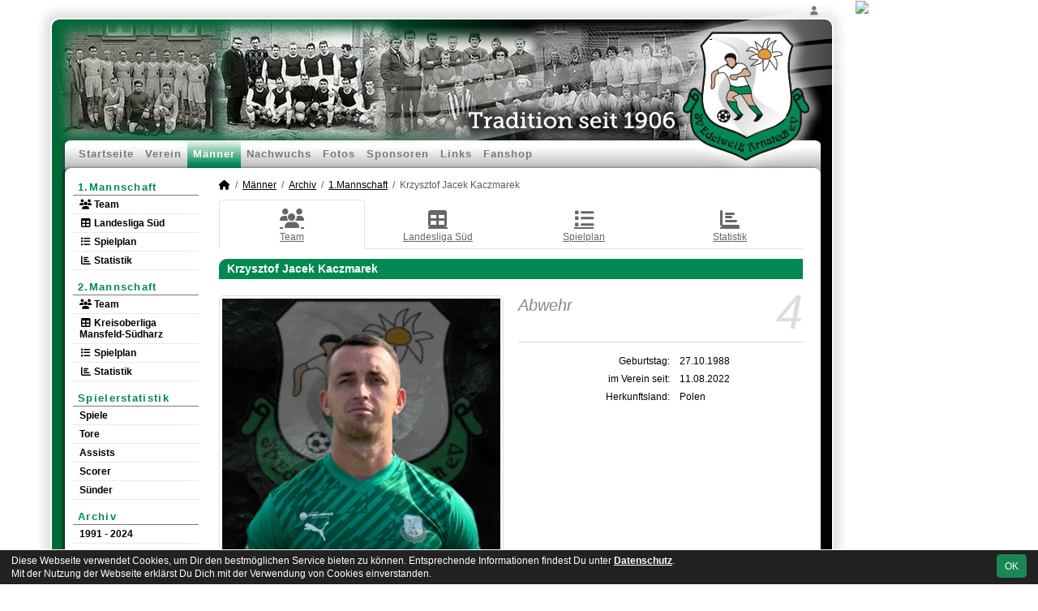

--- FILE ---
content_type: text/html; charset=utf-8
request_url: https://www.sv-edelweiss-arnstedt.de/maenner/archiv/2022-23/erste/spieler/kkaczmarek
body_size: 4769
content:
<!DOCTYPE HTML>
<html lang="de">
<head>
<title>Krzysztof Jacek Kaczmarek</title>
<meta charset="utf-8">
<meta http-equiv="X-UA-Compatible" content="IE=edge">
<meta name="google-site-verification" content="X9gM-qR9znrrNrcDrv7pduWMZU399Y-erFpfS7ZkhT4">
<meta name="description" content="Auf der offiziellen Webseite des SV Edelweiß Arnstedt wird der Verein mit allen Mannschaften und Mitgliedern vorgestellt. Es gibt zahlreiche Statistiken zu Spieltag und Spielern, viele Fotos und vieles mehr. (C) soccero">
<meta name="keywords" content="SV Edelweiß Arnstedt e.V., Verein, Fussball, News, Fußball, Sportverein, scipmanager, soccero, Krzysztof Jacek Kaczmarek, 27.10.1988, Abwehr">
<meta name="author" content="zoommedia | www.soccero.de">
<meta name="viewport" content="width=device-width, initial-scale=1.0">
<link rel="icon" type="image/png" sizes="96x96" href="/favicon.png">
<link rel="icon" type="image/png" sizes="144x144" href="/templates/favicons/favicon-144x144.png">
<link rel="icon" type="image/png" sizes="192x192" href="/templates/favicons/favicon-192x192.png">
<link rel="icon" type="image/png" sizes="512x512" href="/templates/favicons/favicon-512x512.png">
<link rel="apple-touch-icon" type="image/png" sizes="180x180" href="/templates/favicons/apple-touch-icon.png">
<link type="text/css" rel="stylesheet" href="/media/minified/core.bs5.min.css">
<link rel="stylesheet" type="text/css" href="/media/wp_scip/scip.core.css?20250714">
<link rel="stylesheet" type="text/css" href="/media/wp_scip/style.classic.css?20230517">
<link rel="stylesheet" type="text/css" href="/templates/style.classic.css">
<script>const CMSdevelop = 0; BSversion = 5; CMSmedia = '/media'; CMSwww = '';</script>
<script src="/media/core/core.head.js?20250507"></script>
<script src="/media/core/jquery/jquery-3.6.0.min.js"></script>
<script src="/media/core/axios/1.4.0/axios.min.js"></script><link rel="alternate" type="application/rss+xml" title="News" href="https://www.sv-edelweiss-arnstedt.de/feed">
</head>
<body class="cms-content-nav">
<div style="margin:0 auto; width:1200px;">
<div id="container" class="float-start">
  <!-- :::::::::: H E A D E R :::::::::::::::::::::::::::::::::::::::::::::::::::::::::::::::::::::::::::::: -->
  <div id="header" class="d-print-none">
    <div id="header-left">
      <div id="header-right">
        <a id="header-link" href="/">&nbsp;</a>
        <div id="navi2">
          <ul class="inline me-0"></ul><ul class="inline ms-0 nav_account"><li class="nav-item"><a class="nav-link popup fadein" href="/account"><i class="toolTip fas fa-user" title="Admin-Login"></i></a></li></ul>        </div>
        <div id="navi">
          <ul><li class="nav-item"><a class="nav-link" href="/">Startseite</a></li><li class="nav-item"><a class="nav-link" href="/verein">Verein</a></li><li class="nav-item"><a class="nav-link active" href="/maenner">Männer</a></li><li class="nav-item"><a class="nav-link" href="/nachwuchs">Nachwuchs</a></li><li class="nav-item"><a class="nav-link" href="/fotos">Fotos</a></li><li class="nav-item"><a class="nav-link" href="/sponsoren">Sponsoren</a></li><li class="nav-item"><a class="nav-link" href="/links">Links</a></li><li class="nav-item"><a class="nav-link" href="/Fanshop">Fanshop</a></li></ul>        </div>
      </div>
    </div>
  </div>
  <div class="d-none d-print-block h1">SV Edelweiß Arnstedt e.V.</div>

  <div id="main" class="clearfix">
  <!-- :::::::::: S I D E B A R :::::::::::::::::::::::::::::::::::::::::::::::::::::::::::::::::::::::::::: -->
    <div id="sidebar" class="d-print-none">
      <div id="subnavi">
        <ul><li class="nav-item"><a class="nav-link" href="/maenner/erste">1.Mannschaft</a><ul><li class="nav-item"><a class="nav-link" href="/maenner/erste/team"><i class="fas fa-users fa-fw"></i> Team</a></li><li class="nav-item"><a class="nav-link" href="/maenner/erste/liga"><i class="fas fa-table fa-fw"></i> Landesliga Süd</a></li><li class="nav-item"><a class="nav-link" href="/maenner/erste/spiele"><i class="fas fa-list fa-fw"></i> Spielplan</a></li><li class="nav-item"><a class="nav-link" href="/maenner/erste/statistik"><i class="fas fa-chart-bar fa-fw"></i> Statistik</a></li></ul></li><li class="nav-item"><a class="nav-link" href="/maenner/zweite">2.Mannschaft</a><ul><li class="nav-item"><a class="nav-link" href="/maenner/zweite/team"><i class="fas fa-users fa-fw"></i> Team</a></li><li class="nav-item"><a class="nav-link" href="/maenner/zweite/liga"><i class="fas fa-table fa-fw"></i> Kreisoberliga Mansfeld-Südharz</a></li><li class="nav-item"><a class="nav-link" href="/maenner/zweite/spiele"><i class="fas fa-list fa-fw"></i> Spielplan</a></li><li class="nav-item"><a class="nav-link" href="/maenner/zweite/statistik"><i class="fas fa-chart-bar fa-fw"></i> Statistik</a></li></ul></li><li class="nav-item"><a class="nav-link" href="/maenner/statistik">Spielerstatistik</a><ul><li class="nav-item"><a class="nav-link" href="/maenner/statistik/spiele">Spiele</a></li><li class="nav-item"><a class="nav-link" href="/maenner/statistik/tore">Tore</a></li><li class="nav-item"><a class="nav-link" href="/maenner/statistik/vorlagen">Assists</a></li><li class="nav-item"><a class="nav-link" href="/maenner/statistik/scorer">Scorer</a></li><li class="nav-item"><a class="nav-link" href="/maenner/statistik/suender">Sünder</a></li></ul></li><li class="nav-item"><a class="nav-link active" href="/maenner/archiv">Archiv</a><ul><li class="nav-item"><a class="nav-link" href="/maenner/archiv/">1991 - 2024</a></li></ul></li></ul>      </div>
      <br><div class="scip-sponsor"><a href="/sponsoren/2-fa-kegel-staedte-und-kanalreinigung"><img alt="Fa.Kegel Städte und Kanalreinigung" src="/assets/img_sponsors/2.webp"></a></div><br><a href="http://www.kanal-kegel.de"><img src="http://burnt.lima-city.de/kegelarn.JPG" width="150"></a><br><img style="margin-top:50px;" alt="powered by soccero" src="/media/wp_scip/img/powered_by_soccero.png">    </div>

  <!-- :::::::::: C O N T E N T :::::::::::::::::::::::::::::::::::::::::::::::::::::::::::::::::::::::::::: -->

    <div id="content">
      <div class="content-fix clearfix">
        <nav aria-label="breadcrumb"><ol class="breadcrumb"><li class="breadcrumb-item"><a href="/"><i class="fas fa-home"></i></a></li><li class="breadcrumb-item"><a href="/maenner">Männer</a></li><li class="breadcrumb-item"><a href="/maenner/archiv">Archiv</a></li><li class="breadcrumb-item"><a href="/maenner/archiv/2022-23/erste">1.Mannschaft</a></li><li class="breadcrumb-item active" aria-current="page">Krzysztof Jacek Kaczmarek</li></ol></nav>            <nav id="cms_nav_content" class="d-flex align-items-stretch nav nav-justified nav-tabs">
          <a class="nav-item nav-link active" href="/maenner/archiv/2022-23/erste/"><i class="fas fa-users fa-fw"></i> Team</a><a class="nav-item nav-link" href="/maenner/archiv/2022-23/erste/liga"><i class="fas fa-table fa-fw"></i> Landesliga Süd</a><a class="nav-item nav-link" href="/maenner/archiv/2022-23/erste/spiele"><i class="fas fa-list fa-fw"></i> Spielplan</a><a class="nav-item nav-link" href="/maenner/archiv/2022-23/erste/statistik"><i class="fas fa-chart-bar fa-fw"></i> Statistik</a>        </nav>
            <div class="cms-content">
          <h1>Krzysztof Jacek Kaczmarek</h1><div class="row" >
<div class="col-md-6" >
    <img  src="/assets/img_players/large/429.webp" alt="Krzysztof Jacek Kaczmarek" class="img-thumbnail"></div>
<div class="col-md-6" >
   <div class="float-end">
     <span style="font-size:60px; color:#ddd; line-height:0.7em;"><em>4</em></span>
   </div>
   <span class="text-muted" style="font-size:20px; color2:#ccc;line-height:1.2em;"><em>Abwehr</em></span>
   <div class="clearfix"></div>
   <hr>
   <table class="table noline table-sm">
    <tr>
    <td class="quest">Geburtstag:</td>
    <td class="reply">27.10.1988</td>
  </tr>
    
	  	  <tr>
	    <td class="quest">im Verein seit:</td>
	    <td class="reply">11.08.2022</td>
	  </tr>
	  	  	  <tr>
	    <td class="quest">Herkunftsland:</td>
	    <td class="reply">Polen</td>
	  </tr>
	  	  
		  		  		  		  		  		  	    </table>
    </div>
    </div>

<br>
<br>

<h2>Saisonstatistik</h2>

<div class="cms-offset-padding">
<table class="table noline cms-table-sticky">
  <thead>
    <tr class="line-color">
      <th class="d-none d-sm-table-cell py-0">&nbsp;</th>
      <th>&nbsp;</th>
      <th class="w5em text-center"><img src="/media/wp_scip/img/icon_matches.png" title="Spiele" alt="Spiele"></th>
      <th class="w5em text-center"><img src="/media/wp_scip/img/icon_goals.png" title="Tore" alt="Tore"></th>
      <th class="w5em text-center"><img src="/media/wp_scip/img/icon_assists.png" title="Vorlagen" alt="Vorlagen"></th>
      <th class="w5em text-center"><img src="/media/wp_scip/img/icon_yellow.png" title="Gelbe Karten" alt="Gelbe Karten"></th>
      <th class="w5em text-center"><img src="/media/wp_scip/img/icon_yellow_red.png" title="Gelb-Rote Karten" alt="Gelb-Rote Karten"></th>
      <th class="w5em text-center"><img src="/media/wp_scip/img/icon_red.png" title="Rote Karten" alt="Rote Karten"></th>
      <th class="w5em text-center"><img src="/media/wp_scip/img/icon_in.png" title="Einwechslungen" alt="Einwechslungen"></th>
      <th class="w5em text-center"><img src="/media/wp_scip/img/icon_out.png" title="Auswechslungen" alt="Auswechslungen"></th>
    </tr>
  </thead>
  <tbody>
	<tr class="bg1 line-top">
	  <td class="d-none d-sm-table-cell py-0"></td>
	  <td colspan="9" class="bold py-0"><div class="d-sm-none mt-2">2025/26</div></td>
	</tr>
	<tr class="bg1">
	  <td class="bold d-none d-sm-table-cell">2025/26</td>
	  <td class="nowrap">1.Mannschaft</td>
	  <td class="text-center"><a class="notd" href="/maenner/statistik/spiele/2025-26/kkaczmarek/erste">10</a></td>
	  <td class="text-center"><a class="notd" href="/maenner/statistik/tore/2025-26/kkaczmarek/erste">2</a></td>
	  <td class="text-center"><a class="notd" href="/maenner/statistik/vorlagen/2025-26/kkaczmarek/erste">1</a></td>
	  <td class="text-center"><a class="notd" href="/maenner/statistik/gelbe-karten/2025-26/kkaczmarek/erste">2</a></td>
	  <td class="text-center"><a class="notd" href="/maenner/statistik/gelb-rote-karten/2025-26/kkaczmarek/erste">0</a></td>
	  <td class="text-center"><a class="notd" href="/maenner/statistik/rote-karten/2025-26/kkaczmarek/erste">0</a></td>
	  <td class="text-center"><a class="notd" href="/maenner/statistik/einwechslungen/2025-26/kkaczmarek/erste">0</a></td>
	  <td class="text-center"><a class="notd" href="/maenner/statistik/auswechslungen/2025-26/kkaczmarek/erste">0</a></td>
 	 </tr>
	<tr class="bg0 line-top">
	  <td class="d-none d-sm-table-cell py-0"></td>
	  <td colspan="9" class="bold py-0"><div class="d-sm-none mt-2">2024/25</div></td>
	</tr>
	<tr class="bg0">
	  <td class="bold d-none d-sm-table-cell">2024/25</td>
	  <td class="nowrap">1.Mannschaft</td>
	  <td class="text-center"><a class="notd" href="/maenner/statistik/spiele/2024-25/kkaczmarek/erste">25</a></td>
	  <td class="text-center"><a class="notd" href="/maenner/statistik/tore/2024-25/kkaczmarek/erste">5</a></td>
	  <td class="text-center"><a class="notd" href="/maenner/statistik/vorlagen/2024-25/kkaczmarek/erste">3</a></td>
	  <td class="text-center"><a class="notd" href="/maenner/statistik/gelbe-karten/2024-25/kkaczmarek/erste">3</a></td>
	  <td class="text-center"><a class="notd" href="/maenner/statistik/gelb-rote-karten/2024-25/kkaczmarek/erste">0</a></td>
	  <td class="text-center"><a class="notd" href="/maenner/statistik/rote-karten/2024-25/kkaczmarek/erste">0</a></td>
	  <td class="text-center"><a class="notd" href="/maenner/statistik/einwechslungen/2024-25/kkaczmarek/erste">5</a></td>
	  <td class="text-center"><a class="notd" href="/maenner/statistik/auswechslungen/2024-25/kkaczmarek/erste">5</a></td>
 	 </tr>
	<tr class="bg1 line-top">
	  <td class="d-none d-sm-table-cell py-0"></td>
	  <td colspan="9" class="bold py-0"><div class="d-sm-none mt-2">2023/24</div></td>
	</tr>
	<tr class="bg1">
	  <td class="bold d-none d-sm-table-cell">2023/24</td>
	  <td class="nowrap">1.Mannschaft</td>
	  <td class="text-center"><a class="notd" href="/maenner/statistik/spiele/2023-24/kkaczmarek/erste">15</a></td>
	  <td class="text-center"><a class="notd" href="/maenner/statistik/tore/2023-24/kkaczmarek/erste">4</a></td>
	  <td class="text-center"><a class="notd" href="/maenner/statistik/vorlagen/2023-24/kkaczmarek/erste">3</a></td>
	  <td class="text-center"><a class="notd" href="/maenner/statistik/gelbe-karten/2023-24/kkaczmarek/erste">4</a></td>
	  <td class="text-center"><a class="notd" href="/maenner/statistik/gelb-rote-karten/2023-24/kkaczmarek/erste">0</a></td>
	  <td class="text-center"><a class="notd" href="/maenner/statistik/rote-karten/2023-24/kkaczmarek/erste">0</a></td>
	  <td class="text-center"><a class="notd" href="/maenner/statistik/einwechslungen/2023-24/kkaczmarek/erste">1</a></td>
	  <td class="text-center"><a class="notd" href="/maenner/statistik/auswechslungen/2023-24/kkaczmarek/erste">2</a></td>
 	 </tr>
	<tr class="bg0 line-top">
	  <td class="d-none d-sm-table-cell py-0"></td>
	  <td colspan="9" class="bold py-0"><div class="d-sm-none mt-2">2022/23</div></td>
	</tr>
	<tr class="bg0">
	  <td class="bold d-none d-sm-table-cell">2022/23</td>
	  <td class="nowrap">1.Mannschaft</td>
	  <td class="text-center"><a class="notd" href="/maenner/statistik/spiele/2022-23/kkaczmarek/erste">24</a></td>
	  <td class="text-center"><a class="notd" href="/maenner/statistik/tore/2022-23/kkaczmarek/erste">5</a></td>
	  <td class="text-center"><a class="notd" href="/maenner/statistik/vorlagen/2022-23/kkaczmarek/erste">5</a></td>
	  <td class="text-center"><a class="notd" href="/maenner/statistik/gelbe-karten/2022-23/kkaczmarek/erste">2</a></td>
	  <td class="text-center"><a class="notd" href="/maenner/statistik/gelb-rote-karten/2022-23/kkaczmarek/erste">0</a></td>
	  <td class="text-center"><a class="notd" href="/maenner/statistik/rote-karten/2022-23/kkaczmarek/erste">0</a></td>
	  <td class="text-center"><a class="notd" href="/maenner/statistik/einwechslungen/2022-23/kkaczmarek/erste">0</a></td>
	  <td class="text-center"><a class="notd" href="/maenner/statistik/auswechslungen/2022-23/kkaczmarek/erste">2</a></td>
 	 </tr>
</tbody>
</table>
</div>
<h2>Gesamtstatistik</h2>
<div class="row">
	<div class="col-md-4 col-6">
	<table class="table noline table-sm">
	  <thead>
	    <tr>
	      <th class="bold" colspan="2">1.Mannschaft</th>
	    </tr>
	  </thead>
	  <tbody>
	    <tr>
	      <td class="text-end"><img alt="Spiele" src="/media/wp_scip/img/icon_matches_15.png">&nbsp;</td>
	      <td><a class="notd" href="/maenner/statistik/spiele/ewig/kkaczmarek/erste">74</a> Spiele</td>
	    </tr>
	    <tr>
	      <td class="text-end"><img alt="Tore" src="/media/wp_scip/img/icon_goals_15.png">&nbsp;</td>
	      <td><a class="notd" href="/maenner/statistik/tore/ewig/kkaczmarek/erste">16</a> Tore</td>
	    </tr>
	    <tr>
	      <td class="text-end"><img alt="Vorlagen" src="/media/wp_scip/img/icon_assists_15.png">&nbsp;</td>
	      <td><a class="notd" href="/maenner/statistik/vorlagen/ewig/kkaczmarek/erste">12</a> Vorlagen</td>
	    </tr>
	    <tr>
	      <td class="text-end"><img alt="Gelbe Karten" src="/media/wp_scip/img/icon_yellow_15.png">&nbsp;</td>
	      <td><a class="notd" href="/maenner/statistik/gelbe-karten/ewig/kkaczmarek/erste">11</a> Gelbe Karten</td>
	    </tr>
	    <tr>
	      <td class="text-end"><img alt="Gelb-Rote Karten" src="/media/wp_scip/img/icon_yellow_red_15.png">&nbsp;</td>
	      <td><a class="notd" href="/maenner/statistik/gelb-rote-karten/ewig/kkaczmarek/erste">0</a> Gelb-Rote Karten</td>
	    </tr>
	    <tr>
	      <td class="text-end"><img alt="Gelb-Rote Karten" src="/media/wp_scip/img/icon_red_15.png">&nbsp;</td>
	      <td><a class="notd" href="/maenner/statistik/rote-karten/ewig/kkaczmarek/erste">0</a> Rote Karten</td>
	    </tr>
	    <tr>
	      <td class="text-end bold large text-muted-2">S&nbsp;</td>
	      <td>31 Siege</td>
	      	    </tr>
	    <tr>
	      <td class="text-end bold large text-muted-2">U&nbsp;</td>
	      <td>14 Unentschieden</td>
	    </tr>
	    <tr>
	      <td class="text-end bold large text-muted-2">N&nbsp;</td>
	      <td>29 Niederlagen</td>
	    </tr>
	  </tbody>
	</table>
	</div>
</div>
          <div class="text-center"><br><br><br><br><br><a href="http://www.kegel-dombrowski.de"><img src="http://burnt.lima-city.de/kegel.JPG"></a><br></div>
        </div>
      </div>
    </div>


  </div>

  <!-- :::::::::: F O O T E R :::::::::::::::::::::::::::::::::::::::::::::::::::::::::::::::::::::::::::::: -->
  <div id="footer">
    <div id="footer-left">
      <div id="footer-right">
        <div id="footer-content" class="text-center">
          <ul><li class="nav-item"><a class="nav-link" href="/besucherstatistik">Besucherstatistik</a></li><li class="nav-item"><a class="nav-link" href="/kontakt">Kontakt</a></li><li class="nav-item"><a class="nav-link" href="/impressum">Impressum</a></li><li class="nav-item"><a class="nav-link" href="/geburtstage">Geburtstage</a></li><li class="nav-item"><a class="nav-link" href="/datenschutz">Datenschutz</a></li></ul>          <div class="float-start">&nbsp;</div>
          <div class="float-end">&copy; 2006-2026 <a href="http://www.soccero.de">soccero.de</a></div>
        </div>
      </div>
    </div>
  </div>
</div>
  <div class="content_col_right">
    <a href="http://www.traunsberger.de/"><img src="http://burnt.lima-city.de/BG_Traunsberger.jpg"></a>  </div>
</div>
<!-- Hack für CORE_Navi -->
<div style="display: none"><div id="cms_nav"><span>cms_nav</span></div><div id="cms_nav2"><span>empty</span></div><div id="cms_nav_content"><span>empty</span></div><div id="cms_nav_footer"><span>empty</span></div></div>


<!-- COOKIE-SNIPPET -->
<div id="cookieLaw" style="display:none; position:fixed;bottom:0;left:0;right:0;background:#222;color:#fff; padding:5px; border-top:1px solid #fff; font-size:12px; z-index:15000;">
  <div class="container">
    <button class="btn btn-success" style="position: relative; float: right;">OK</button>
    <div style="margin-right:80px;">
     	Diese Webseite verwendet Cookies, um Dir den bestmöglichen Service bieten zu können.
	Entsprechende Informationen findest Du unter <a style="color:#fff" class="bold" href="/datenschutz#cookies">Datenschutz</a>.<br>
	Mit der Nutzung der Webseite erklärst Du Dich mit der Verwendung von Cookies einverstanden.
    </div>
  </div>
</div>
<script>
const page_nav = {"1":{"account":{"url_name":"account","class":"nav_account","link_name":"<i class=\"toolTip fas fa-user\" title=\"Admin-Login\"><\/i>","a_class":"popup fadein"},"cms_1":{"link_name":"Startseite","url_name":"","class":"nav"},"cms_19":{"link_name":"News","url_name":"news","hidden":true,"class":null},"cms_20":{"link_name":"soccero","url_name":"s","hidden":true,"class":null},"cms_2":{"link_name":"Verein","url_name":"verein","class":"nav"},"cms_3":{"link_name":"M\u00e4nner","url_name":"maenner","class":"nav"},"cms_5":{"link_name":"Nachwuchs","url_name":"nachwuchs","class":"nav"},"cms_6":{"link_name":"Fotos","url_name":"fotos","class":"nav"},"cms_7":{"link_name":"Sponsoren","url_name":"sponsoren","class":"nav"},"cms_8":{"link_name":"Links","url_name":"links","class":"nav"},"cms_23":{"link_name":"Fanshop","url_name":"Fanshop","class":"nav"},"cms_10":{"link_name":"Besucherstatistik","url_name":"besucherstatistik","class":"footer"},"cms_11":{"link_name":"Kontakt","url_name":"kontakt","class":"footer"},"cms_12":{"link_name":"Impressum","url_name":"impressum","class":"footer"},"cms_21":{"link_name":"Geburtstage","url_name":"geburtstage","class":"footer"},"cms_24":{"link_name":"Datenschutz","url_name":"datenschutz","class":"footer"}},"cms_1":{"1":{"link_name":"<i class=\"fas fa-home\"><\/i>","url_name":"","hidden":true}},"cms_2":{"cms_13":{"link_name":"Chronik","url_name":"chronik"},"cms_14":{"link_name":"Vereinsf\u00fchrung","url_name":"vereinsfuehrung"},"cms_15":{"link_name":"Schiedsrichter","url_name":"schiedsrichter"},"cms_16":{"link_name":"Mannschaften","url_name":"mannschaften"},"cms_17":{"link_name":"Trainingszeiten","url_name":"trainingszeiten"},"cms_18":{"link_name":"Anschrift","url_name":"anschrift"}},"cms_3":{"scip_team_1":{"url_name":"erste","link_name":"1.Mannschaft"},"scip_team_2":{"url_name":"zweite","link_name":"2.Mannschaft"},"scip_stats_men":{"url_name":"statistik","link_name":"Spielerstatistik"},"scip_archiv_men":{"url_name":"archiv","link_name":"Archiv"}},"scip_team_1":{"scip_squad_1":{"url_name":"team","link_name":"Team","icon":"fas fa-users"},"scip_league_1-246":{"url_name":"liga","link_name":"Landesliga S\u00fcd","icon":"fas fa-table"},"scip_matches_1":{"url_name":"spiele","link_name":"Spielplan","icon":"fas fa-list"},"scip_teamsstats_1":{"url_name":"statistik","link_name":"Statistik","icon":"fas fa-chart-bar"}},"scip_team_2":{"scip_squad_2":{"url_name":"team","link_name":"Team","icon":"fas fa-users"},"scip_league_2-247":{"url_name":"liga","link_name":"Kreisoberliga Mansfeld-S\u00fcdharz","icon":"fas fa-table"},"scip_matches_2":{"url_name":"spiele","link_name":"Spielplan","icon":"fas fa-list"},"scip_teamsstats_2":{"url_name":"statistik","link_name":"Statistik","icon":"fas fa-chart-bar"}},"scip_stats_men":{"scip_stats_men_spiele":{"url_name":"spiele","link_name":"Spiele"},"scip_stats_men_tore":{"url_name":"tore","link_name":"Tore"},"scip_stats_men_vorlagen":{"url_name":"vorlagen","link_name":"Assists"},"scip_stats_men_scorer":{"url_name":"scorer","link_name":"Scorer"},"scip_stats_men_suender":{"url_name":"suender","link_name":"S\u00fcnder"},"scip_stats_men_gelbe-karten":{"url_name":"gelbe-karten","link_name":"Gelbe Karten","hidden":true},"scip_stats_men_gelb-rote-karten":{"url_name":"gelb-rote-karten","link_name":"Gelb-Rote Karten","hidden":true},"scip_stats_men_rote-karten":{"url_name":"rote-karten","link_name":"Rote Karten","hidden":true},"scip_stats_men_einwechslungen":{"url_name":"einwechslungen","link_name":"Einwechslungen","hidden":true},"scip_stats_men_auswechslungen":{"url_name":"auswechslungen","link_name":"Auswechslungen","hidden":true}},"scip_archiv_men":{"scip_archiv_men_sub":{"url_name":"","link_name":"1991 - 2024"},"scip_archiv_men_33":{"url_name":"2022-23","link_name":"2022\/23","hidden":true}},"cms_5":{"scip_team_16":{"url_name":"d-jugend","link_name":"D-Jugend"},"scip_archiv_jun":{"url_name":"archiv","link_name":"Archiv"}},"scip_team_16":{"scip_squad_16":{"url_name":"team","link_name":"Team","icon":"fas fa-users"},"scip_league_16-248":{"url_name":"liga","link_name":"Landesliga IV","icon":"fas fa-table"},"scip_matches_16":{"url_name":"spiele","link_name":"Spielplan","icon":"fas fa-list"},"scip_teamsstats_16":{"url_name":"statistik","link_name":"Statistik","icon":"fas fa-chart-bar"}},"scip_archiv_jun":{"scip_archiv_jun_sub":{"url_name":"","link_name":"2003 - 2024"}},"scip_archiv_men_33":{"scip_team_33_1":{"url_name":"erste","link_name":"1.Mannschaft","use_child":"squad"}},"scip_team_33_1":{"squad":{"url_name":"","link_name":"Team","icon":"fas fa-users","crumb":false},"league-224":{"url_name":"liga","link_name":"Landesliga S\u00fcd","icon":"fas fa-table"},"matches":{"url_name":"spiele","link_name":"Spielplan","icon":"fas fa-list"},"teamstats":{"url_name":"statistik","link_name":"Statistik","icon":"fas fa-chart-bar"}}};
const page_nav_settings = {
	"page_parents"	: {"1":"cms_3","2":"scip_archiv_men","3":"scip_archiv_men_33","4":"scip_team_33_1","7":"squad"},
	"lev"		: {"1":"maenner","2":"archiv","3":"2022-23","4":"erste","5":"spieler","6":"kkaczmarek","7":"","8":""},
	"content_nav"	: "scip_team_33_1",
	"socialmedia"	: {"share_linking":true},
	"title"		: "SV%20Edelwei%C3%9F%20Arnstedt%20-%20Krzysztof%20Jacek%20Kaczmarek"
}

domReady(function() {
	CORE_NaviInit(page_nav, page_nav_settings)
	if(page_nav_settings['socialmedia']['share_linking']) {
		CORE_SocialMediaShareButton(page_nav_settings['title'])
	}
})
window.addEventListener('resize', () => CORE_NaviInit(page_nav, page_nav_settings));

const cookieLaw = {
	storage : localStorage.getItem('cookieLaw'),
	element : document.getElementById('cookieLaw')
}
if(!cookieLaw.storage || Date.now() > cookieLaw.storage) {
	cookieLaw.element.style.display = 'block'
	// "cookie" für 200 Tage speichern
	cookieLaw.element.querySelector('button').addEventListener('click', () => {
		cookieLaw.element.style.display = 'none'
		const d = new Date();
		localStorage.setItem('cookieLaw', d.setTime(d.getTime() + 17280000000));	// (200*24*60*60*1000));
	})
}
</script>

<script src="/media/minified/core.bs5.min.js"></script>
<script src="/media/wp_scip/scip.core.js?20240926"></script></body>
</html>

--- FILE ---
content_type: text/css
request_url: https://www.sv-edelweiss-arnstedt.de/media/wp_scip/style.classic.css?20230517
body_size: 1158
content:
.cms-content				{padding:0}
.content_col_right			{margin-left:5px; float:left; width:120px;overflow:visible;}

#header-right *,
#sidebar,
#content				{-moz-box-sizing: content-box; box-sizing:content-box;}

.breadcrumb				{background:none; padding-left: 0; margin-bottom: 10px;}

#subnavi > ul > li			{margin-bottom:10px !important;}

#subnavi .head				{height: auto !important;}
/*#footer					{height: auto !important;} funktioniert bei gotha aber nicht bei merseburg*/

#footer-content > ul			{list-style:none outside none;	display:inline;}
#footer-content ul > li			{display:inline-block; padding-right:4px}
#footer-content ul > li +li:before	{content:'| ';}

.table > tbody tr > td,
.table > tbody tr > th,
.table > thead tr > th			{border-color: #ccc;}

#navi2					{opacity: 1 !important;}
#navi2 > ul > li			{float: left; border-right: 1px solid #ccc; padding: 0 6px;}
#navi2 > ul.nav_account > li:last-child	{border-right: none;}
#navi2 ul.dropdown-menu li		{display: block; float:none;}

.table-striped > tbody > tr:nth-child(2n+1),
.table tr.bg1				{background:none repeat scroll 0 0 rgba(220, 220, 220, 0.2);}
.table-striped > tbody > tr.thead	{background: none;} 	/* thead sind tr mit th -> damit diese keinen hintergrund erhalten */
.table-hover > tbody > tr:hover td	{background-color: #f5f5f5;}

.table address { margin-bottom: 0}

.content_col_right img {max-width: none;}

/* Alte sections.php / sections.css */
#sidebar 			{overflow:hidden;}	/* IE macht png manchmal breiter => content rutscht runter */
#sidebar h1			{text-align:left; font-weight:bold; padding:5px 0; display:block; background:none; border:none; margin:0;}

#sidebar .rueckblick 		{font-size:10px; clear:both; text-align:left; border-top:1px solid #000; padding-top:2px; margin-top:8px;}
#sidebar .rueckblick .date	{display:block; text-decoration:underline;}
#sidebar .rueckblick .team_h,
#sidebar .rueckblick .team_a 	{padding-left:10px; float:left; clear:both }
#sidebar .rueckblick .team_a,
#sidebar .rueckblick .tore_a	{padding-bottom:5px;}
#sidebar .rueckblick .tore_h,
#sidebar .rueckblick .tore_a	{text-align:right;}
#sidebar .rueckblick .vs	{display:none;}
#sidebar .rueckblick .link	{display:none;text-align:right;}

#sidebar .vorschau 		{font-size:10px; clear:both; text-align:left; border-top:1px solid #000; padding-top:2px; margin-top:8px;}
#sidebar .vorschau .date	{display:block; text-decoration:underline;}
#sidebar .vorschau .time	{float:left; clear:both;}
#sidebar .vorschau .team_h	{padding-left:40px;}
#sidebar .vorschau .team_a	{padding-left:40px; padding-bottom:5px; clear:both;}
#sidebar .vorschau .vs		{display:none;}
#sidebar .vorschau .link	{display:none;text-align:right;}


/* L I G A M A N A G E R ==================================================================================== */
.table.scip-lm-table .scip-lm-meister	{background:#dff0d8;}
.table.scip-lm-table .scip-lm-auf	{background:#fcf8e3;}
.table.scip-lm-table .scip-lm-ab	{background:#f2dede;}
.table.scip-lm-table .scip-lm-line td	{border-bottom:1px solid #000;}

hr 					{border-color:#666;}


/* BS4 FIX ================================================================================================== */
html {
	font-size: 12px;
}

body {
	line-height: 1.4;
}
p {
	line-height: 1.6;
}
.modal .modal-header h1 { background:none; }
.modal .close {font-size:1.3rem;}
h4 {font-size: 1.2rem;}
h5 {font-size: 1.1rem;}

#navi2 .dropdown-item {
	color: #212529;
	box-sizing: border-box;
}

#footer-content ul > li	> a.nav-link,
#navi2 ul > li > a.nav-link
 {
	display:inline-block;
	padding:0
}

/* tmpl_classic überschreibungen */
table.formation	{
	background-image:url("img/soccerfield.png");
	background-repeat:no-repeat;
	background-position:bottom;
	background-size: contain;
	padding:8px;
	margin:0;
	font-size: 12px;
	width: 350px;
	height: 425px;
}
.page-lm-matchdetail h4.mb-0 {
	margin-bottom: 0.2rem !important;
	font-weight: bold;
}
.page-lm-matchdetail .scip-matchdetail td {
	line-height: 1em;
}